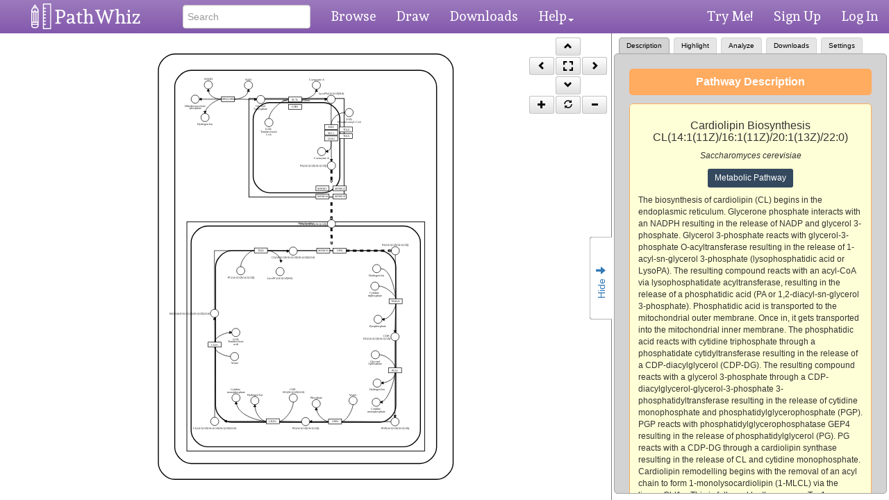

--- FILE ---
content_type: image/svg+xml
request_url: https://smpdb.ca/assets/fullscreen-9b29128f96f1c79842e568976abb0654d35fa9fdb0120046c0c381e697fa826e.svg
body_size: 823
content:
<?xml version="1.0" encoding="utf-8"?>
<!-- Generator: Adobe Illustrator 17.0.0, SVG Export Plug-In . SVG Version: 6.00 Build 0)  -->
<!DOCTYPE svg PUBLIC "-//W3C//DTD SVG 1.1//EN" "http://www.w3.org/Graphics/SVG/1.1/DTD/svg11.dtd">
<svg version="1.1" id="Layer_1" xmlns="http://www.w3.org/2000/svg" xmlns:xlink="http://www.w3.org/1999/xlink" x="0px" y="0px"
	 width="32px" height="32px" viewBox="0 0 32 32" enable-background="new 0 0 32 32" xml:space="preserve">
<g id="Layer_1_1_">
</g>
<rect width="5" height="12"/>
<rect y="20" width="5" height="12"/>
<rect x="27" width="5" height="12"/>
<rect x="27" y="20" width="5" height="12"/>
<rect width="12" height="5"/>
<rect x="20" y="27" width="12" height="5"/>
<rect x="20" width="12" height="5"/>
<rect y="27" width="12" height="5"/>
</svg>
